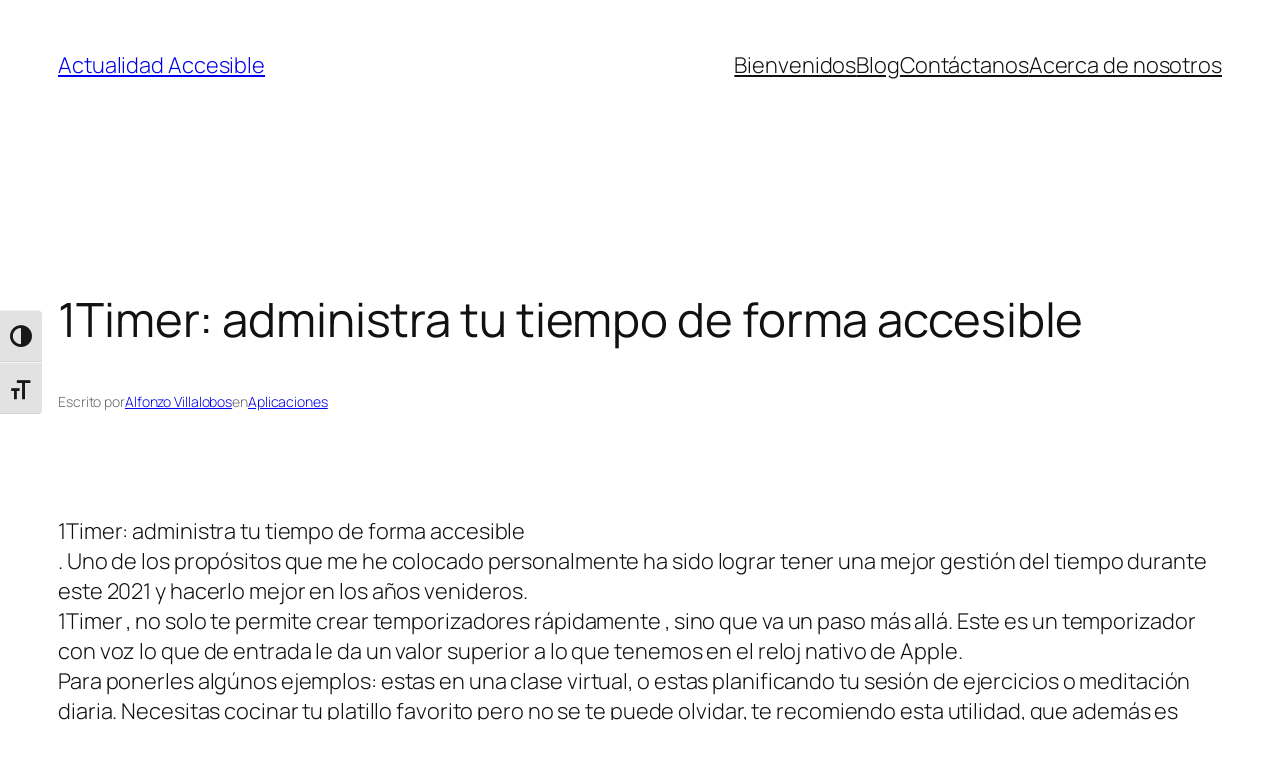

--- FILE ---
content_type: text/html; charset=utf-8
request_url: https://www.google.com/recaptcha/api2/aframe
body_size: 267
content:
<!DOCTYPE HTML><html><head><meta http-equiv="content-type" content="text/html; charset=UTF-8"></head><body><script nonce="Z85QhdbDdcArpZLIzm1B1g">/** Anti-fraud and anti-abuse applications only. See google.com/recaptcha */ try{var clients={'sodar':'https://pagead2.googlesyndication.com/pagead/sodar?'};window.addEventListener("message",function(a){try{if(a.source===window.parent){var b=JSON.parse(a.data);var c=clients[b['id']];if(c){var d=document.createElement('img');d.src=c+b['params']+'&rc='+(localStorage.getItem("rc::a")?sessionStorage.getItem("rc::b"):"");window.document.body.appendChild(d);sessionStorage.setItem("rc::e",parseInt(sessionStorage.getItem("rc::e")||0)+1);localStorage.setItem("rc::h",'1769469597506');}}}catch(b){}});window.parent.postMessage("_grecaptcha_ready", "*");}catch(b){}</script></body></html>